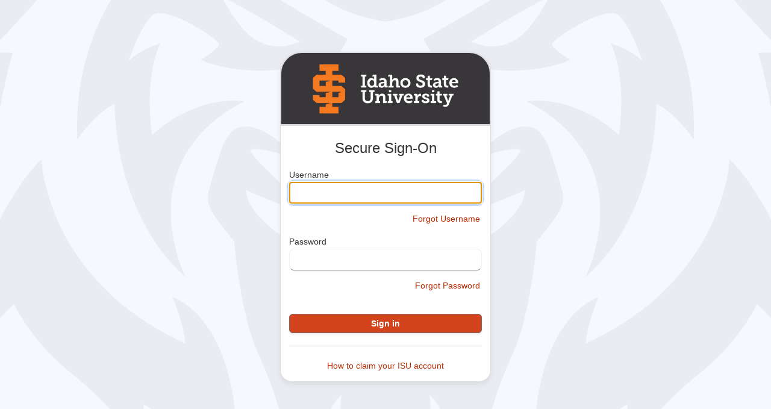

--- FILE ---
content_type: text/html;charset=UTF-8
request_url: https://cms.isu.edu/terminalfour/SiteManager?ctfn=download&fnno=60&ceid=21aef5594e1da245e958093efe8256382788b69a
body_size: 327
content:
<html><head><title>TERMINALFOUR</title>
<script type="text/javascript">
document.cookie = 'T4_TARGET_ANCHOR=' + window.location.hash + '; path=/';
window.location = 'https://cms.isu.edu/terminalfour/saml/login?continue=/SiteManager?ctfn%3Ddownload%26fnno%3D60%26ceid%3D21aef5594e1da245e958093efe8256382788b69a' + window.location.hash;
</script>
</head>
<body>&nbsp;</body></html>

--- FILE ---
content_type: text/html;charset=utf-8
request_url: https://iam.isu.edu/auth/realms/ISU/login-actions/authenticate?client_id=https%3A%2F%2Fcms.isu.edu%2Fterminalfour%2F&tab_id=5qmw9j3wlHs
body_size: 6081
content:
    <!DOCTYPE html PUBLIC "-//W3C//DTD XHTML 1.0 Transitional//EN"
            "http://www.w3.org/TR/xhtml1/DTD/xhtml1-transitional.dtd">
    <html xmlns="http://www.w3.org/1999/xhtml" class="login-pf" lang="en">

    <head>
        <meta charset="utf-8">
        <meta http-equiv="Content-Type" content="text/html; charset=UTF-8"/>
        <meta name="robots" content="noindex, nofollow">

                <meta name="viewport" content="width=device-width,initial-scale=1"/>
        <title>Log in to Fischer Identity Portal</title>
        <link rel="icon" href="/auth/resources/oe8kp/login/isu/img/favicon.ico"/>
                <link href="/auth/resources/oe8kp/common/keycloak/node_modules/@patternfly/patternfly/patternfly.min.css" rel="stylesheet" />
                <link href="/auth/resources/oe8kp/common/keycloak/node_modules/patternfly/dist/css/patternfly.min.css" rel="stylesheet" />
                <link href="/auth/resources/oe8kp/common/keycloak/node_modules/patternfly/dist/css/patternfly-additions.min.css" rel="stylesheet" />
                <link href="/auth/resources/oe8kp/common/keycloak/lib/pficon/pficon.css" rel="stylesheet" />
                <link href="/auth/resources/oe8kp/login/isu/css/login.css" rel="stylesheet"/>
                <link href="/auth/resources/oe8kp/login/isu/css/fischer-custom.css" rel="stylesheet"/>
    </head>

    <body class="">

    <div class="fii-login-layout">
        <div class="split-right">
            <div class="centered">
                <div class="login-pf-page">
                    <div id="kc-header" class="login-icon-header">
                        <div id="kc-header-wrapper"
                             class="login-icon-header-wrapper"><div class="kc-logo-text"></div>
                        </div>
                    </div>
                    <div class="card">
                        <header class="login-pf-header">
                                    <h1 id="kc-page-title">        Secure Sign-On

</h1>
                        </header>
                        <div id="kc-content">
                            <div id="kc-content-wrapper">


        <div id="kc-form">
            <div id="kc-form-wrapper">
                    <form id="kc-form-login" onsubmit="login.disabled = true; return true;" action="https://iam.isu.edu/auth/realms/ISU/login-actions/authenticate?session_code=pQyPciMRwo9J8FBr9cbChtLIRRZFUZ07-DDKTEdAfEc&amp;execution=a4508704-2f45-4e31-9382-97cedd6e84a1&amp;client_id=https%3A%2F%2Fcms.isu.edu%2Fterminalfour%2F&amp;tab_id=5qmw9j3wlHs" method="post">
                            <div class="form-group">
                                <label for="username" class="pf-c-form__label pf-c-form__label-text">
                                        Username
                                </label>

                                <input tabindex="1" id="username" class="pf-c-form-control" name="username" value=""  type="text" autofocus autocomplete="off"
                                       aria-invalid=""
                                />

                                <div class="login-reset-password">
                                        <span>
                                            <a class="link" tabindex="4" target="_blank"
                                               href="https://iam.isu.edu/kiosk/userid/forgot">Forgot Username</a>
                                        </span>
                                </div>
                            </div>
                        <div class="form-group">
                            <label for="password" class="pf-c-form__label pf-c-form__label-text">Password</label>

                            <input tabindex="2" id="password" class="pf-c-form-control" name="password" type="password" autocomplete="off"
                                   aria-invalid=""
                            />

                            <div class="login-reset-password">
                                    <span>
                                        <a class="link" tabindex="4" target="_blank"
                                           href="https://iam.isu.edu/kiosk/password/forgot">Forgot Password</a>
                                    </span>
                            </div>
                        </div>

                        <div class="form-group login-pf-settings">
                            <div id="kc-form-options">
                            </div>
                        </div>

                        <div id="kc-form-buttons" class="form-group">
                            <input type="hidden" id="id-hidden-input" name="credentialId" />
                            <input tabindex="4" class="btn btn-primary pf-m-block btn-lg" name="login" id="kc-login" type="submit" value="Sign in"/>
                        </div>
                    </form>
            </div>
        </div>


            <div class="new-user-section">
                    <span class="first_time_here_text" >
                    </span>

                    <div>
                        <a class="link" target="_blank" href="https://tigertracks.isu.edu/TDClient/1950/Portal/KB/ArticleDet?ID=90995">
                            How to claim your ISU account
                        </a>
                    </div>

            </div>



                            </div>
                        </div>

                    </div>
                    <div class="footer-class" style="margin-top: 24px">

                        <div class="left-align">
                        </div>

                        <!-- Login Screen Links -->
                        <!-- @TODO create pages for these links-->
                        <!-- <div class="right-align">
                                <a class="link" target="_blank" href="https://www.google.com">Help</a>
                                <a class="link" target="_blank" href="https://www.google.com">Privacy</a>
                                <a class="link" target="_blank" href="https://www.google.com">Terms</a>
                        </div> -->
                    </div>
                </div>
            </div>
        </div>
    </div>


    </body>
    </html>


--- FILE ---
content_type: text/css
request_url: https://iam.isu.edu/auth/resources/oe8kp/login/isu/css/login.css
body_size: 10796
content:
/* Patternfly CSS places a "bg-login.jpg" as the background on this ".login-pf" class.
   This clashes with the "keycloak-bg.png' background defined on the body below.
   Therefore the Patternfly background must be set to none. */
.login-pf {
    background: none;
}

textarea.pf-c-form-control {
    height: auto;
}

.pf-c-alert__title {
    font-size: var(--pf-global--FontSize--xs);
}

p.instruction {
    margin: 5px 0;
}

.pf-c-button.pf-m-control {
    border: solid var(--pf-global--BorderWidth--sm);
    border-color: rgba(230, 230, 230, 0.5);
}

h1#kc-page-title {
    margin-top: 10px;
}

#kc-locale ul {
    background-color: var(--pf-global--BackgroundColor--100);
    display: none;
    top: 20px;
    min-width: 100px;
    padding: 0;
}

#kc-locale-dropdown{
    display: inline-block;
}

#kc-locale-dropdown:hover ul {
    display:block;
}

#kc-locale-dropdown a {
    color: var(--pf-global--Color--200);
    text-align: right;
    font-size: var(--pf-global--FontSize--sm);
}

a#kc-current-locale-link::after {
    content: "\2c5";
    margin-left: var(--pf-global--spacer--xs)
}

.login-pf .container {
    padding-top: 40px;
}

.login-pf a:hover {
    color: #0099d3;
}

#kc-logo {
    width: 100%;
}

div.kc-logo-text {
    background-image: url(../img/keycloak-logo-text.png);
    background-repeat: no-repeat;
    height: 63px;
    width: 300px;
    margin: 0 auto;
}

div.kc-logo-text span {
    display: none;
}

#kc-header {
    color: #ededed;
    overflow: visible;
    white-space: nowrap;
}

#kc-header-wrapper {
    font-size: 29px;
    text-transform: uppercase;
    letter-spacing: 3px;
    line-height: 1.2em;
    padding: 62px 10px 20px;
    white-space: normal;
}

#kc-content {
    width: 100%;
}

#kc-attempted-username {
    font-size: 20px;
    font-family: inherit;
    font-weight: normal;
    padding-right: 10px;
}

#kc-username {
    text-align: center;
    margin-bottom:-10px;
}

#kc-webauthn-settings-form {
    padding-top: 8px;
}

#kc-form-webauthn .select-auth-box-parent {
    pointer-events: none;
}

#kc-form-webauthn .select-auth-box-desc {
    color: var(--pf-global--palette--black-600);
}

#kc-form-webauthn .select-auth-box-headline {
    color: var(--pf-global--Color--300);
}

#kc-form-webauthn .select-auth-box-icon {
    flex: 0 0 3em;
}

#kc-form-webauthn .select-auth-box-icon-properties {
    margin-top: 10px;
    font-size: 1.8em;
}

#kc-form-webauthn .select-auth-box-icon-properties.unknown-transport-class {
    margin-top: 3px;
}

#kc-form-webauthn .pf-l-stack__item {
    margin: -1px 0;
}

#kc-content-wrapper {
    margin-top: 20px;
}

#kc-form-wrapper {
    margin-top: 10px;
}

#kc-info {
    margin: 20px -40px -30px;
}

#kc-info-wrapper {
    font-size: 13px;
    padding: 15px 35px;
    background-color: #F0F0F0;
}

#kc-form-options span {
    display: block;
}

#kc-form-options .checkbox {
    margin-top: 0;
    color: #72767b;
}

#kc-terms-text {
    margin-bottom: 20px;
}

#kc-registration {
    margin-bottom: 0;
}

/* TOTP */

.subtitle {
    text-align: right;
    margin-top: 30px;
    color: #909090;
}

.required {
    color: var(--pf-global--danger-color--200);
}

ol#kc-totp-settings {
    margin: 0;
    padding-left: 20px;
}

ul#kc-totp-supported-apps {
    margin-bottom: 10px;
}

#kc-totp-secret-qr-code {
    max-width:150px;
    max-height:150px;
}

#kc-totp-secret-key {
    background-color: #fff;
    color: #333333;
    font-size: 16px;
    padding: 10px 0;
}

/* OAuth */

#kc-oauth h3 {
    margin-top: 0;
}

#kc-oauth ul {
    list-style: none;
    padding: 0;
    margin: 0;
}

#kc-oauth ul li {
    border-top: 1px solid rgba(255, 255, 255, 0.1);
    font-size: 12px;
    padding: 10px 0;
}

#kc-oauth ul li:first-of-type {
    border-top: 0;
}

#kc-oauth .kc-role {
    display: inline-block;
    width: 50%;
}

/* Code */
#kc-code textarea {
    width: 100%;
    height: 8em;
}

/* Social */
.kc-social-links {
    margin-top: 20px;
}

.kc-social-provider-logo {
    font-size: 23px;
    width: 30px;
    height: 25px;
    float: left;
}

.kc-social-gray {
    color: var(--pf-global--Color--200);
}

.kc-social-item {
    margin-bottom: var(--pf-global--spacer--sm);
    font-size: 15px;
    text-align: center;
}

.kc-social-provider-name {
    position: relative;
    top: 3px;
}

.kc-social-icon-text {
    left: -15px;
}

.kc-social-grid {
    display:grid;
    grid-column-gap: 10px;
    grid-row-gap: 5px;
    grid-column-end: span 6;
    --pf-l-grid__item--GridColumnEnd: span 6;
}

.kc-social-grid .kc-social-icon-text {
    left: -10px;
}

.kc-login-tooltip {
    position: relative;
    display: inline-block;
}

.kc-social-section {
    text-align: center;
}

.kc-social-section hr{
    margin-bottom: 10px
}

.kc-login-tooltip .kc-tooltip-text{
    top:-3px;
    left:160%;
    background-color: black;
    visibility: hidden;
    color: #fff;

    min-width:130px;
    text-align: center;
    border-radius: 2px;
    box-shadow:0 1px 8px rgba(0,0,0,0.6);
    padding: 5px;

    position: absolute;
    opacity:0;
    transition:opacity 0.5s;
}

/* Show tooltip */
.kc-login-tooltip:hover .kc-tooltip-text {
    visibility: visible;
    opacity:0.7;
}

/* Arrow for tooltip */
.kc-login-tooltip .kc-tooltip-text::after {
    content: " ";
    position: absolute;
    top: 15px;
    right: 100%;
    margin-top: -5px;
    border-width: 5px;
    border-style: solid;
    border-color: transparent black transparent transparent;
}

@media (min-width: 768px) {
    #kc-container-wrapper {
        position: absolute;
        width: 100%;
    }

    .login-pf .container {
        padding-right: 80px;
    }

    #kc-locale {
        position: relative;
        text-align: right;
        z-index: 9999;
    }
}

@media (max-width: 767px) {

    .login-pf body {
        background: white;
    }

    #kc-header {
        padding-left: 15px;
        padding-right: 15px;
        float: none;
        text-align: left;
    }

    #kc-header-wrapper {
        font-size: 16px;
        padding: 20px 60px 0 0;
        letter-spacing: 0;
    }

    div.kc-logo-text {
        margin: 0;
        width: 150px;
        height: 32px;
        background-size: 100%;
    }

    #kc-form {
        float: none;
    }

    .login-pf .container {
        padding-top: 15px;
        padding-bottom: 15px;
    }

    #kc-locale {
        position: absolute;
        width: 200px;
        top: 20px;
        right: 20px;
        text-align: right;
        z-index: 9999;
    }
}

@media (min-height: 646px) {
    #kc-container-wrapper {
        bottom: 12%;
    }
}

@media (max-height: 645px) {
    #kc-container-wrapper {
        padding-top: 50px;
        top: 20%;
    }
}

.card-pf form.form-actions .btn {
    float: right;
    margin-left: 10px;
}

#kc-form-buttons {
    margin-top: 20px;
}

.login-pf-page .login-pf-brand {
    margin-top: 20px;
    max-width: 360px;
    width: 40%;
}

.select-auth-box-arrow{
    display: flex;
    align-items: center;
    margin-right: 2rem;
}

.select-auth-box-icon{
    display: flex;
    flex: 0 0 2em;
    justify-content: center;
    margin-right: 1rem;
    margin-left: 3rem;
}

.select-auth-box-parent{
    border-top: 1px solid var(--pf-global--palette--black-200);
    padding-top: 1rem;
    padding-bottom: 1rem;
    cursor: pointer;
}

.select-auth-box-parent:hover{
    background-color: #f7f8f8;
}

.select-auth-container {
    padding-bottom: 0px !important;
}

.select-auth-box-headline {
    font-size: var(--pf-global--FontSize--md);
    color: var(--pf-global--primary-color--100);
    font-weight: bold;
}

.select-auth-box-desc {
    font-size: var(--pf-global--FontSize--sm);
}

.select-auth-box-paragraph {
    text-align: center;
    font-size: var(--pf-global--FontSize--md);
    margin-bottom: 5px;
}

.card-pf {
    margin: 0 auto;
    box-shadow: var(--pf-global--BoxShadow--lg);
    padding: 0 20px;
    max-width: 500px;
    border-top: 4px solid;
    border-color: var(--pf-global--primary-color--100);
}

/*phone*/
@media (max-width: 767px) {
    .login-pf-page .card-pf {
        max-width: none;
        margin-left: 0;
        margin-right: 0;
        padding-top: 0;
        border-top: 0;
        box-shadow: 0 0;
    }

    .kc-social-grid {
        grid-column-end: 12;
        --pf-l-grid__item--GridColumnEnd: span 12;
    }

    .kc-social-grid .kc-social-icon-text {
        left: -15px;
    }
}

.login-pf-page .login-pf-signup {
    font-size: 15px;
    color: #72767b;
}
#kc-content-wrapper .row {
    margin-left: 0;
    margin-right: 0;
}

.login-pf-page.login-pf-page-accounts {
    margin-left: auto;
    margin-right: auto;
}

.login-pf-page .btn-primary {
    margin-top: 0;
}

.login-pf-page .list-view-pf .list-group-item {
    border-bottom: 1px solid #ededed;
}

.login-pf-page .list-view-pf-description {
    width: 100%;
}

#kc-form-login div.form-group:last-of-type,
#kc-register-form div.form-group:last-of-type,
#kc-update-profile-form div.form-group:last-of-type,
#kc-update-email-form div.form-group:last-of-type{
    margin-bottom: 0px;
}

.no-bottom-margin {
    margin-bottom: 0;
}

#kc-back {
    margin-top: 5px;
}

/* Recovery codes */
.kc-recovery-codes-warning {
    margin-bottom: 32px;
}
.kc-recovery-codes-warning .pf-c-alert__description p {
    font-size: 0.875rem;
}
.kc-recovery-codes-list {
    list-style: none;
    columns: 2;
    margin: 16px 0;
    padding: 16px 16px 8px 16px;
    border: 1px solid #D2D2D2;
}
.kc-recovery-codes-list li {
    margin-bottom: 8px;
    font-size: 11px;
}
.kc-recovery-codes-list li span {
    color: #6A6E73;
    width: 16px;
    text-align: right;
    display: inline-block;
    margin-right: 1px;
}

.kc-recovery-codes-actions {
    margin-bottom: 24px;
}
.kc-recovery-codes-actions button {
    padding-left: 0;
}
.kc-recovery-codes-actions button i {
    margin-right: 8px;
}

.kc-recovery-codes-confirmation {
    align-items: baseline;
    margin-bottom: 16px;
}
/* End Recovery codes */


--- FILE ---
content_type: text/css
request_url: https://iam.isu.edu/auth/resources/oe8kp/login/isu/css/fischer-custom.css
body_size: 10810
content:
:root {
    --theme-primary: #d4441c;
    --theme-primary-darker: color-mix(in srgb, var(--theme-primary), #000 20%);

    --theme-background: #f7f8fe;
    --theme-surface: #f7f8fe;
}

/* Split the screen in half */
.fii-login-layout {
    display: flex;
    min-height: 100%;
}

.login-pf body {
    background: unset;
    background-color: var(--theme-background);
}

/* Footer*/
#login-footer {
    background-color: #ADADAC;
    position: absolute;
    bottom: 0;
    width: 100%;
    height: 0% !important;
    z-index: 1 !important;
    display: table;
}

.footertext {
    text-align: center;
    vertical-align: middle;
    display: table-cell;
}

/* Control the left side */
.split-left {
    display: flex;

    align-items: center;
    background-color: #314257;
    max-width: 70%;
}

/* Control the right side */
.split-right {
    display: flex;
    background-image: url(../img/Bengal-Gray4.png) !important;
    background-color: #f7f8fe;
    background-position:center;
    background-repeat:no-repeat;
    justify-content: center;
    align-items: center;
    flex-grow:1;
}

#kc-header {
    min-width: 25em;
}

#kc-username {
    display: flex;
    align-items: center;
    justify-content: center;
}



/* Login Card Layout*/
.card {
    border-color: rgb(218, 220, 224);
    border-style: solid;
    border-width: 0.063em;
    border-bottom-left-radius: 1.25rem;
    border-bottom-right-radius: 1.25rem;
    box-shadow: 0 0.25rem 0.625rem rgba(0,0,0,.08);

    margin-left: auto;
    margin-right: auto;

    transition: 0.3s;
    padding: 1em;
    background: white;
}

.select-auth-box-arrow {
    margin-right: 2em;
    margin-left: 2em;
}

.select-auth-box-icon {
    margin-right: 2em;
    margin-left: 2em;
    align-items: center;
}

.footer-class {
    width: 100%;
    margin: 0 auto;
    display: inline;
}

.right-align {
    float: right !important;
}

.left-align {
    float: left !important;
}

.input-wrapper {
    margin-bottom: 5px;
}

.login-reset-password {
    text-align: right !important;
    margin-top: 1em;
}

.width-50 {
    width: 50% !important;
}

.width-100 {
    width: 100% !important;
}

.link {
    padding: 0.5em 0.25em 0.5em 0.25em;
    font-weight: 300;
    color: #4d5258;
}

.link:hover {
    color: #4d5258 !important;
    text-decoration: none;
}

#kc-form-login div.form-group:last-of-type {
    margin-bottom: 15px;
}

#kc-form-login .pf-c-form__helper-text {
    display: block;
}

#kc-select-try-another-way-form .form-group {
    margin-bottom: unset;
}

/* Locale Dropdown */
#kc-locale:hover ul {
    display: block;
    overflow: hidden;
    overflow-y: scroll;
    height: 9.5em;
    margin: 0;
}

#kc-locale ul li a {
    display: block;
    padding: 0.313em 0.875em;
    color: #000 !important;
    text-decoration: none;
}

a#kc-current-locale-link::after {
    content: "\25BC";
    margin-left: 0.25em;
}

.round-border {
    border-radius: 0.25em !important;
}

.zocial:before {
    color: white;
    transition: 0.2s
}

.zocial:hover {
    opacity: 0.9;
}

.social-text {
    color: white !important;
    /*font-weight: bold;*/
}

.social-divider {
    padding: 1em 0 0.5em 0;
}

.social-container {
    margin: 0.5em 0 0.5em 0 !important;
    border-radius: 0.250em;
}

.google {
    background-color: #4285F4;
}

.facebook {
    background-color: #4267B2;
}

.twitter {
    background-color: #1DA1F2;
}

/* Logo CSS*/
#kc-logo {
    width: 100%;
}

div.kc-logo-text {
    background-image: url(../img/ISULogo-side-white.png) !important;
    background-size: contain !important;
    background-position: center !important;
    height: 3em;
    margin: 0 auto;
}

.login-pf-page {
    padding-top: 0;
    max-width: 29em;
    margin-inline: 2em;
}

.login-icon-header-wrapper {
    padding: 1rem !important;
}

.overlay {
    background-color: rgba(0, 0, 0, 0.7);
    top: 0;
    left: 0;
    width: 100%;
    height: 100%;
    position: relative;
    z-index: 1;
}

/* Left Screen Custom Message */
.overlay {
    background-color: rgba(0, 0, 0, 0.7);
    top: 0;
    left: 0;
    width: 100%;
    height: 100%;
    position: relative;
    z-index: 1;
}

.custom-text-position {
    text-align: left;
    margin-inline: 3em;
}

.custom-message {
    color: #c5d4e6;
    font-size: 2rem;
    width: 100%;
    line-height: 32px;
}

#custom-message-header {
    font-size: 4rem;
    padding-bottom: 1em;
    font-weight: bold;
    color: white;
    line-height: 60px;
}

.remember-me-link {
    width: 50% !important;
    float: left !important;
}

.link {
    color: #b82b00 !important;
}

.link:hover,
.link:active,
.link:visited {
    color: #b82b00 !important;
    opacity: 0.8;
}

.btn {
    border-radius: 0.375rem;
}

.btn-primary {
    background-color: var(--theme-primary) !important;
    border-color: #6c757d;
    background-image: none;
}

.btn-primary:hover {
    background-color: var(--theme-primary-darker) !important;
}

.btn-primary:focus,
.btn-primary:focus:active {
    background-color: var(--theme-primary-darker) !important;
    box-shadow: 0 0 0px 0.25rem rgba(108,117,125,.5);
    background-image: none;
    outline: unset;
    border-color: black;
}

html, body {
    font-family: 'Roboto', sans-serif !important;
    font-style: normal;
    font-weight: 500;
    font-size: 14px;
}

.new-user-section {
    margin-top: 1.5em;
    border-top: 0.063em solid;
    border-color: rgb(218, 220, 224);
    padding: 1.5em 0 0 0;
    text-align: center;
}

.first_time_here_text {
    font-size: 1.5rem;
}

/* Unset italic placeholder font style */
::-webkit-input-placeholder {
    font-style: unset !important;
}

:-moz-placeholder {
    font-style: unset !important;
}

::-moz-placeholder {
    font-style: unset !important;
}

:-ms-input-placeholder {
    font-style: unset !important;
}

.pin-msg-div {
    width: 100%;
    padding: 1em 2em 1.25em 2em;
    text-align: center !important;
}

#kc-logo-wrapper {
    background-image: url(../img/logo.png);
    background-repeat: no-repeat;
    height: 63px;
    width: 300px;
    margin: 62px auto 0;
}

#kc-content-wrapper {
    margin-top: unset;
}

#kc-page-title {
    margin-top: 20px;
}

.login-icon-header-wrapper {
    font-size: 29px;
    text-transform: uppercase;
    letter-spacing: 3px;
    line-height: 1.2em;
    white-space: normal;
    border-top-left-radius: 2.25rem;
    border-top-right-radius: 2.25rem;
    background-color: #383639;
    border-color: rgb(218, 220, 224);
    border-style: solid;
    border-width: 0.063em;
    box-shadow: 0 0.25rem 0.625rem rgba(0,0,0,.08);
}

.login-pf-page .btn-primary {
    width: 100%;
}

#kc-info {
    margin: 1.5em 0 0 0;
}

#kc-info-wrapper {
    border-radius: 0.5rem;
}

#kc-attempted-username {
    margin-top: 10px;
    margin-bottom: 10px;
    font-size: 1.25rem;
    overflow: hidden;
    text-overflow: ellipsis;
}

.pf-c-form-control {
    font-family: inherit;
    border-radius: 0.5rem;
    border-color: color(srgb 0.8 0.8 0.8);
}

.pf-c-form-control:focus {
    border-color: #86b7fe;
    box-shadow: 0 0 0 0.25rem rgba(13,110,253,.25);
    border-bottom-width: 1px;
}

.pf-c-form-control:focus-visible {
    outline: unset;
}

.pf-m-control {
    border-radius: 0.5rem;
    border-color: color(srgb 0.8 0.8 0.8);
}

.pf-m-control:focus, .pf-m-control:hover {
    border-color: #86b7fe;
    box-shadow: 0 0 0 0.25rem rgba(13,110,253,.25);
    border-bottom-width: 1px;
}



.pf-m-control:focus-visible {
    outline: unset;
}

.pf-c-button {
    border-color: color(srgb 0.8 0.8 0.8);
    border-radius: 0.5rem;
}

.pf-c-button:after {
    border: unset;
}

/* OTP CSS */
.partitioned {
    padding-left: 1.25em;
    letter-spacing: 3.53em;
    border: 0;
    background-image: linear-gradient(to left, black 70%, rgba(255, 255, 255, 0) 0%);
    background-position: bottom;
    background-size: 4.167em 0.083em;
    background-repeat: repeat-x;
    background-position-x: 2.917em;
    width: 26.5em;
    min-width: 26.5em;
    outline: none;
    margin-left: 2em;
    margin-top: 1.667em;
}

#divInner {
    left: 0;
    position: sticky;
}

#divOuter {
    width: 25.833em;
    overflow: hidden;
}

.opt-centered {
    width: 100%;
    height: auto;
    margin: 0 auto;
    position: relative;
}

/* Pin factor Config*/
.link_button {
    background: none;
    border: none;
    color: #0088ce;
}

.verify_button {
    /* Remove all decorations to look like normal text */
    background: #1A73E8 !important;
    color: white;
    border-radius: 4px;
    float: right !important;
    margin: 1em 0 0 0;
    min-width: 66px;
    min-height: 34px;
}

.link_button:hover {
    color: #0099d3;
    text-decoration: underline;
}

.pin_header {
    font-weight: normal;
    font-size: 18px;
}

.duo-header {
    margin-bottom: 1.5em;
}

.pin-delivery-method-header-div {
    padding-bottom: 2em;
    text-align: center !important;
}

.pin-delivery-method-header-label {
    text-align: center !important;
}

.pin_subheader {
    font-weight: normal;
    font-size: 1em;
}

.header-span {
    font-weight: normal;
    font-size: 20px;
}

.radio-btn {
    width: 16px;
    height: 16px;
    background: #EEEEEE;
}

.radio-btn-text {
    font-family: 'Roboto', sans-serif !important;
    font-size: 14px;
    font-style: normal;
    font-weight: 500;
    line-height: 16px;
    letter-spacing: 0em;
    text-align: left;
    vertical-align: middle !important;
}

#reset-login {
    color: #1A73E8 !important;
}

@media only screen and (max-width: 767px) {
    .split-left {
        display: none;
    }

    #kc-header {
        padding-left: unset;
        padding-right: unset;
        min-width: 16em;
    }

    div.kc-logo-text {
        width: 200px;
    }
}

@media only screen and (max-width: 329px) {
    #kc-attempted-username {
        font-size: 16px;
    }

    .select-auth-box-arrow {
        margin-right: unset;
    }

    .select-auth-box-icon {
        display: none;
    }

    .select-auth-box-parent {
        padding: 1rem;
    }
}